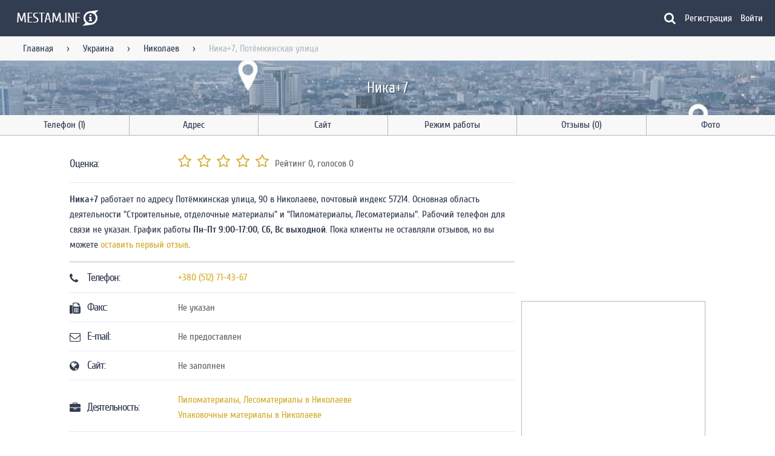

--- FILE ---
content_type: text/html; charset=UTF-8
request_url: https://mestam.info/ua/nikolaev/mesto/4185115-nika-7-potyomkinskaya-ulica-90
body_size: 11293
content:
<!DOCTYPE html>
<html lang="ru">
    <head>
        <title>Ника+7, Потёмкинская улица, 90, Николаев, телефон +380 (512) 71-43-67</title>
        <meta name="viewport" content="width=device-width, initial-scale=1.0">
        <meta name="keywords" content="">
        <meta name="description" content="Ника+7 работает в Николаеве по адресу Потёмкинская улица, 90. Оценки пользователей, контактный телефон, часы работы, положение на карте, способы оплаты и возможность оставить отзыв.">
        <meta name="google-site-verification" content="ES2enFjkFFnFKhRf3tkuvWHDHFBxa55PxzLKtofscXo" />
        <meta name="yandex-verification" content="55fc68b061173cc9">
        <meta name="ermp-site-verification" value="81c048d1-1039-43af-8d77-d2a9f883a345">
        <meta name="msvalidate.01" content="67E638B1E29CE3CA08DE6EBA834D3EC8" />
        <meta charset="utf-8">
        <meta http-equiv="X-UA-Compatible" content="IE=edge">

        <meta name="msapplication-TileColor" content="#333D51" />
        <meta name="msapplication-TileImage" content="/mstile-144x144.png" />
        <meta name="msapplication-navbutton-color" content="#333D51">
        <meta name="theme-color" content="#333D51" />
        <meta name="apple-mobile-web-app-status-bar-style" content="black">

        <link rel="icon" type="image/png" href="/assets/images/favicon/favicon-16x16-ab25db73039dcfc4acec155af2688d6e.png" sizes="16x16" />
        <link rel="icon" type="image/png" href="/assets/images/favicon/favicon-32x32-de0d9fe5f1002ef9fcdb49ca58f5a607.png" sizes="32x32" />
        <link rel="icon" type="image/png" href="/assets/images/favicon/favicon-96x96-197f964ecf7be7dccd6140800beb8e8c.png" sizes="96x96" />
        <link rel="icon" type="image/png" href="/assets/images/favicon/android-chrome-192x192-fa1cd5d191d73241cf9fe9fbae945e72.png" sizes="192x192" />

        <link rel="apple-touch-icon" sizes="57x57" href="/assets/images/favicon/apple-touch-icon-57x57-0a7d2c9d4e795fa3a6f1d9d83c3c87fa.png" />
        <link rel="apple-touch-icon" sizes="60x60" href="/assets/images/favicon/apple-touch-icon-60x60-65418fcab464bc3c76be6308a6d229fe.png" />
        <link rel="apple-touch-icon" sizes="72x72" href="/assets/images/favicon/apple-touch-icon-72x72-13240f5cca3ef704c7e6aa2c0d43c34b.png" />
        <link rel="apple-touch-icon" sizes="76x76" href="/assets/images/favicon/apple-touch-icon-76x76-2dbd6d77ba7fe1b5fb23ad4818794772.png" />
        <link rel="apple-touch-icon" sizes="114x114" href="/assets/images/favicon/apple-touch-icon-114x114-6f86afcbe9f57aed7be21259d960da4e.png" />
        <link rel="apple-touch-icon" sizes="120x120" href="/assets/images/favicon/apple-touch-icon-120x120-660942dfc61272a34230ff97b9079446.png" />
        <link rel="apple-touch-icon" sizes="144x144" href="/assets/images/favicon/apple-touch-icon-144x144-84d1b932aefe6953ec549c096cafb844.png" />
        <link rel="apple-touch-icon" sizes="152x152" href="/assets/images/favicon/apple-touch-icon-152x152-492746f260d6998649f669d2da59d82f.png" />
        <link rel="apple-touch-icon" sizes="180x180" href="/assets/images/favicon/apple-touch-icon-180x180-797537ef99bbe4180a89e6cf4b5cb502.png" />

        <meta property="og:title" content="Ника+7 - Николаев" />
        <meta property="og:url" content="/ua/nikolaev/mesto/4185115-nika-7-potyomkinskaya-ulica-90" />
        <meta property="og:description" content=" - Ника+7, адрес, телефон, положение на карте, время работы и возможно, отзывы. Приятного пользования порталом!" />
        <meta property="og:site_name" content="Mestam.info" />
        <meta property="og:image" content="https://static-maps.yandex.ru/1.x/?l=map&lang=ru-Ru&size=600,306&z=13&ll=31.998161,46.968841&pt=31.998161,46.968841,pm2rdl" />
        <meta property="og:image:width" content="600" />
        <meta property="og:image:height" content="306" />
        <meta property="og:type" content="website" />

        <meta property="twitter:title" content="Информация по местам на портале Mestam.info" />
        <meta property="twitter:url" content="/ua/nikolaev/mesto/4185115-nika-7-potyomkinskaya-ulica-90" />
        <meta property="twitter:description" content="Информация по местам на портале Mestam.info" />
        <meta property="twitter:card" content="summary_large_image" />
        <meta property="twitter:site" content="@Mestam_Info" />
        <meta property="twitter:image" content="https://static-maps.yandex.ru/1.x/?l=map&lang=ru-Ru&size=600,306&z=13&ll=31.998161,46.968841&pt=31.998161,46.968841,pm2rdl" />
        <meta property="twitter:image:width" content="600" />
        <meta property="twitter:image:height" content="306" />

        <meta name="turbo-refresh-method" content="morph">

        <link rel="icon" type="image/png" href="/fav.png" sizes="16x16"/>
        <link rel="icon" type="image/png" href="/fav192.png" sizes="192x192"/>

                    <link rel="canonical" href="https://mestam.info/ua/nikolaev/mesto/4185115-nika-7-potemkinskaya-ulica-90"/>
        
                
        
<link rel="stylesheet" href="/assets/styles/app-68e7a05312d8baa43dccdb1923f0fa79.css">
<script type="importmap" data-turbo-track="reload">
{
    "imports": {
        "app": "/assets/app-9054f64ab2a2772c478ec2945ad30999.js",
        "/assets/bootstrap.js": "/assets/bootstrap-c423b8bbc1f9cae218c105ca8ca9f767.js",
        "/assets/styles/app.css": "data:application/javascript,",
        "@symfony/stimulus-bundle": "/assets/@symfony/stimulus-bundle/loader-e1ee9ace0562f2e6a52301e4ccc8627d.js",
        "@hotwired/stimulus": "/assets/vendor/@hotwired/stimulus/stimulus.index-b5b1d00e42695b8959b4a1e94e3bc92a.js",
        "/assets/@symfony/stimulus-bundle/controllers.js": "/assets/@symfony/stimulus-bundle/controllers-980775af817819eb40fa50db52896e4b.js",
        "/assets/@symfony/ux-turbo/turbo_controller.js": "/assets/@symfony/ux-turbo/turbo_controller-ce5e32dafdec0b7752f02e3e2cb25751.js",
        "/assets/controllers/confirm_controller.js": "/assets/controllers/confirm_controller-14b33bdaee391453ba7d5c0f6fb2577f.js",
        "/assets/controllers/search_controller.js": "/assets/controllers/search_controller-d592828062b7b7c925c2d1adae18ab7a.js",
        "/assets/controllers/google_map_controller.js": "/assets/controllers/google_map_controller-1ff02095a6813e4480e15ea8adcdcbc9.js",
        "/assets/controllers/mobile_navigation_controller.js": "/assets/controllers/mobile_navigation_controller-a9640afce43988facc1c7b54381f927b.js",
        "/assets/controllers/form/ms_autocomplete_controller.js": "/assets/controllers/form/ms_autocomplete_controller-0e59a3b6e390418f98ca6c9007b0e7d4.js",
        "/assets/controllers/form/autocomplete_controller.js": "/assets/controllers/form/autocomplete_controller-183d170ecc42e48c0302efaeaa53acf6.js",
        "/assets/controllers/form/multiple_controller.js": "/assets/controllers/form/multiple_controller-eeecdc9d6d1f402a4472fb7d7e4f2d70.js",
        "/assets/controllers/form/collection_controller.js": "/assets/controllers/form/collection_controller-f14124f21e91ea7b274a4e642684ba16.js",
        "/assets/controllers/redirect_controller.js": "/assets/controllers/redirect_controller-824945650023ab5da7433055c6ce5d7d.js",
        "/assets/controllers/company/rate_controller.js": "/assets/controllers/company/rate_controller-dd2acaa6f0d78bbd9de446ad09cbb5ee.js",
        "/assets/controllers/company/map_toggle_controller.js": "/assets/controllers/company/map_toggle_controller-28e44f97ba1f0eb3850274970b454868.js",
        "/assets/controllers/layout_controller.js": "/assets/controllers/layout_controller-d6e64ba1f59e35ff435d4519fe08929f.js",
        "/assets/controllers/recaptcha_controller.js": "/assets/controllers/recaptcha_controller-e9053b39479499870d85895cd8b35bd7.js",
        "/assets/controllers/comment_form_controller.js": "/assets/controllers/comment_form_controller-19f7a4a777581acd2d2b0451e6eee905.js",
        "/assets/controllers/comment_like_controller.js": "/assets/controllers/comment_like_controller-da24aa60df7094db4868b5f994720239.js",
        "/assets/controllers/rating_controller.js": "/assets/controllers/rating_controller-cffa3bd92971c9af9bdc2d187b6698fd.js",
        "/assets/controllers/anchor_controller.js": "/assets/controllers/anchor_controller-56e97208c74b72cc87d38777c2976145.js",
        "/assets/controllers/image_view_controller.js": "/assets/controllers/image_view_controller-dd1cc43c588ae31bd5c36372a7075581.js",
        "/assets/controllers/pagination_controller.js": "/assets/controllers/pagination_controller-70de5688ec930897443179a6615a6dfc.js",
        "/assets/controllers/main/top_companies_controller.js": "/assets/controllers/main/top_companies_controller-56b216bc393b088554079e3d1249bf41.js",
        "/assets/controllers/main/city_search_controller.js": "/assets/controllers/main/city_search_controller-d2e7dd3caa62ba0936dc884b986af5fd.js",
        "/assets/controllers/alert_controller.js": "/assets/controllers/alert_controller-8268df0ee95f45440f18d74abc259cc5.js",
        "/assets/controllers/yandex_map_controller.js": "/assets/controllers/yandex_map_controller-2ee9868d77765abcb3f40356db1e44a2.js",
        "/assets/controllers/snackbar_controller.js": "/assets/controllers/snackbar_controller-fb7c42e8c43d77b1f012fa7f73fd498a.js",
        "@hotwired/turbo": "/assets/vendor/@hotwired/turbo/turbo.index-810f44ef1a202a441e4866b7a4c72d11.js",
        "stimulus-use": "/assets/vendor/stimulus-use/stimulus-use.index-bb9b701174fd72b11243753ba152a3f6.js",
        "/assets/modules/google_map.js": "/assets/modules/google_map-7ddadb396cf4dd171403eeaaa5028fb6.js",
        "/assets/modules/plural.js": "/assets/modules/plural-cb703b09d30b312a14c5f8c5b46c69c1.js",
        "/assets/modules/snackbar.js": "/assets/modules/snackbar-06ef63465be814ffcbdf7ab562d8ef8e.js",
        "/assets/modules/yandex_map.js": "/assets/modules/yandex_map-c83310a4f305e6fc55f2e8d95482ed53.js"
    }
}
</script>
<!-- ES Module Shims: Import maps polyfill for modules browsers without import maps support -->
<script async src="https://ga.jspm.io/npm:es-module-shims@1.8.0/dist/es-module-shims.js" data-turbo-track="reload"></script>
<link rel="modulepreload" href="/assets/app-9054f64ab2a2772c478ec2945ad30999.js">
<link rel="modulepreload" href="/assets/bootstrap-c423b8bbc1f9cae218c105ca8ca9f767.js">
<link rel="modulepreload" href="/assets/@symfony/stimulus-bundle/loader-e1ee9ace0562f2e6a52301e4ccc8627d.js">
<link rel="modulepreload" href="/assets/vendor/@hotwired/stimulus/stimulus.index-b5b1d00e42695b8959b4a1e94e3bc92a.js">
<link rel="modulepreload" href="/assets/@symfony/stimulus-bundle/controllers-980775af817819eb40fa50db52896e4b.js">
<link rel="modulepreload" href="/assets/@symfony/ux-turbo/turbo_controller-ce5e32dafdec0b7752f02e3e2cb25751.js">
<link rel="modulepreload" href="/assets/controllers/confirm_controller-14b33bdaee391453ba7d5c0f6fb2577f.js">
<link rel="modulepreload" href="/assets/controllers/search_controller-d592828062b7b7c925c2d1adae18ab7a.js">
<link rel="modulepreload" href="/assets/controllers/google_map_controller-1ff02095a6813e4480e15ea8adcdcbc9.js">
<link rel="modulepreload" href="/assets/controllers/mobile_navigation_controller-a9640afce43988facc1c7b54381f927b.js">
<link rel="modulepreload" href="/assets/controllers/form/ms_autocomplete_controller-0e59a3b6e390418f98ca6c9007b0e7d4.js">
<link rel="modulepreload" href="/assets/controllers/form/autocomplete_controller-183d170ecc42e48c0302efaeaa53acf6.js">
<link rel="modulepreload" href="/assets/controllers/form/multiple_controller-eeecdc9d6d1f402a4472fb7d7e4f2d70.js">
<link rel="modulepreload" href="/assets/controllers/form/collection_controller-f14124f21e91ea7b274a4e642684ba16.js">
<link rel="modulepreload" href="/assets/controllers/redirect_controller-824945650023ab5da7433055c6ce5d7d.js">
<link rel="modulepreload" href="/assets/controllers/company/rate_controller-dd2acaa6f0d78bbd9de446ad09cbb5ee.js">
<link rel="modulepreload" href="/assets/controllers/company/map_toggle_controller-28e44f97ba1f0eb3850274970b454868.js">
<link rel="modulepreload" href="/assets/controllers/layout_controller-d6e64ba1f59e35ff435d4519fe08929f.js">
<link rel="modulepreload" href="/assets/controllers/recaptcha_controller-e9053b39479499870d85895cd8b35bd7.js">
<link rel="modulepreload" href="/assets/controllers/comment_form_controller-19f7a4a777581acd2d2b0451e6eee905.js">
<link rel="modulepreload" href="/assets/controllers/comment_like_controller-da24aa60df7094db4868b5f994720239.js">
<link rel="modulepreload" href="/assets/controllers/rating_controller-cffa3bd92971c9af9bdc2d187b6698fd.js">
<link rel="modulepreload" href="/assets/controllers/anchor_controller-56e97208c74b72cc87d38777c2976145.js">
<link rel="modulepreload" href="/assets/controllers/image_view_controller-dd1cc43c588ae31bd5c36372a7075581.js">
<link rel="modulepreload" href="/assets/controllers/pagination_controller-70de5688ec930897443179a6615a6dfc.js">
<link rel="modulepreload" href="/assets/controllers/main/top_companies_controller-56b216bc393b088554079e3d1249bf41.js">
<link rel="modulepreload" href="/assets/controllers/main/city_search_controller-d2e7dd3caa62ba0936dc884b986af5fd.js">
<link rel="modulepreload" href="/assets/controllers/alert_controller-8268df0ee95f45440f18d74abc259cc5.js">
<link rel="modulepreload" href="/assets/controllers/yandex_map_controller-2ee9868d77765abcb3f40356db1e44a2.js">
<link rel="modulepreload" href="/assets/controllers/snackbar_controller-fb7c42e8c43d77b1f012fa7f73fd498a.js">
<link rel="modulepreload" href="/assets/vendor/@hotwired/turbo/turbo.index-810f44ef1a202a441e4866b7a4c72d11.js">
<link rel="modulepreload" href="/assets/vendor/stimulus-use/stimulus-use.index-bb9b701174fd72b11243753ba152a3f6.js">
<link rel="modulepreload" href="/assets/modules/google_map-7ddadb396cf4dd171403eeaaa5028fb6.js">
<link rel="modulepreload" href="/assets/modules/plural-cb703b09d30b312a14c5f8c5b46c69c1.js">
<link rel="modulepreload" href="/assets/modules/snackbar-06ef63465be814ffcbdf7ab562d8ef8e.js">
<link rel="modulepreload" href="/assets/modules/yandex_map-c83310a4f305e6fc55f2e8d95482ed53.js">
<script type="module" data-turbo-track="reload">import 'app';</script>            </head>
    <body class="fixed-header"
          data-controller="layout"
          data-layout-hidden-class="hidden"
          data-layout-no-scroll-class="no-scroll"
          data-layout-target="body">
        <!--noindex-->
<header class="header"
        data-controller="mobile-navigation"
        data-mobile-navigation-visible-class="visible"
        data-mobile-navigation-hidden-class="hidden"
        data-mobile-navigation-no-scroll-class="no-scroll">
  <div class="header__main">
    <div class="menu" data-action="layout:layerClosed@window->mobile-navigation#closeMenu click->mobile-navigation#toggleMenu">
      <div class="small-screen-only">
        <i class="fa fa-bars" aria-hidden="true"></i>
      </div>
    </div>
    <div class="logo">
      <a href="/" title="Главная">        <span class="logo__text large-screen-only">MESTAM.INF</span><span class="fa-stack logo__symbol">
          <i class="fa fa-superpowers fa-stack-2x"></i>
          <i class="fa fa-info fa-stack-1x fa-inverse"></i>
        </span>
        </a>    </div>
    <div class="search-form search-request__container"
     data-controller="search"
     data-search-config-value='{"category":null,"city":null}'
     data-search-city-url-value='/search/city'
     data-search-company-url-value='/search/company'
     data-search-category-url-value='/search/category'
     data-search-closed-class="closed"
     data-search-hidden-class="hidden"
     data-search-button-clicked-class="clicked"
     data-search-pick-company-class="fa-map-o"
     data-search-pick-city-class="fa-globe"
     data-search-pick-category-class="fa-briefcase"
     data-search-category-placeholder-value="Продажа авто"
     data-search-city-placeholder-value="Москва"
     data-search-company-placeholder-value="Кафе Ленина 54">
  <form class="animation-width u-full-width search-form__main closed"
        data-search-target="form">
    <i class="fa fa-left size-20"
       data-search-target="pick"></i>
    <input class="list-event-element company-search"
           autocomplete="off"
           type="text"
           data-search-target="input"
           data-action="input->search#applySearch">
  </form>
  <div class="hidden progress js-progress progress__indeterminate"
       data-search-target="loader"></div>
  <i class="fa fa-search light choose-company"
     data-search-target="toggleButton"
     data-action="click->search#toggleSearch"></i>
  <div class="search-form__settings animation closed"
       data-search-target="settings">
    <button class="choose-city"
            type="button"
            data-action="click->search#activateCitySearch">
      <i class="fa fa-globe size-20"></i>
      <span data-search-target="buttonCity">
        Выбрать город
      </span>
    </button>
    <button class="choose-category"
            type="button"
            data-action="click->search#activateCategorySearch">
      <i class="fa fa-briefcase size-20"></i>
      <span data-search-target="buttonCategory">
        Выбрать категорию
      </span>
    </button>
  </div>
  <div data-search-target="result">
  </div>
</div>

    <!--noindex-->
    <a href="/register"
       class="mobile-nav small-screen-only">
      <i class="fa fa-user-circle-o" aria-hidden="true"></i>
    </a>
    <!--/noindex-->
    <nav class="header__navigation large-screen-only">
                    <a href="/register"
           class="modal-link navigation__link"
           data-target="sign_up_modal">Регистрация</a>
        <a href="/login"
           class="modal-link navigation__link first"
           data-target="sign_in_modal">Войти</a>
          </nav>
  </div>
  <div class="header__messages" data-controller="alert"></div>
  <div class="header__mobile-navigation animation"
       data-mobile-navigation-target="mobileNavigation"
       data-action="click->mobile-navigation#visitLinks">
    <div class="layout-title">
      <a href="/">MESTAM.INFO</a>
    </div>
    <hr>
    <nav class="navigation">
      <span class="navigation__link">Пользователь</span>
              <a href="/register"
           class="modal-link navigation__link"
           data-target="sign_up_modal">Регистрация</a>
        <a href="/login"
           class="modal-link navigation__link first"
           data-target="sign_in_modal">Войти</a>
                    <hr>
        <span class="navigation__link">Навигация</span>
                              <a href="/" class="navigation__link" title="На главную">Главная</a>
                                        <a href="/ua" class="navigation__link" title="Места Украины">Украина</a>
                                        <a href="/ua/nikolaev" class="navigation__link" title="Места в Украине">Николаев</a>
                                                        <hr>
        <span class="navigation__link">Меню</span>
        <div class="anchors"
             data-controller="anchor"
             data-anchor-animation-class="animation"
             data-anchor-highlight-class="highlight">
          <a href="#link-tel" data-action="click->anchor#scrollTo:prevent" data-anchor-link-param="#link-tel" class="navigation__link">Телефон</a><a href="#link-adr" data-action="click->anchor#scrollTo:prevent" data-anchor-link-param="#link-adr" class="navigation__link">Адрес</a><a href="#link-site" data-action="click->anchor#scrollTo:prevent" data-anchor-link-param="#link-site" class="navigation__link">Сайт</a><a href="#link-graph" data-action="click->anchor#scrollTo:prevent" data-anchor-link-param="#link-graph" class="navigation__link">Режим работы</a><a href="#link-rev" data-action="click->anchor#scrollTo:prevent" data-anchor-link-param="#link-rev" class="navigation__link">Отзывы</a><a href="#link-photo" data-action="click->anchor#scrollTo:prevent" data-anchor-link-param="#link-photo" class="navigation__link">Фото</a>        </div>
          </nav>
  </div>
</header>
<!--/noindex-->
          <main itemscope="itemscope" itemtype="http://schema.org/Organization">
    <div class="fix-header"></div>
    <div class="breadcrumbs large-screen-only" itemscope="itemscope" itemtype="http://schema.org/BreadcrumbList">
  <nav class="navigation">
          <span itemprop="itemListElement" itemscope="itemscope" itemtype="http://schema.org/ListItem">
                  <a href="/"
             title="На главную"
             class=" link"
             itemprop="item">Главная</a>
          <meta itemprop="name" content="Главная">
                <meta itemprop="position" content="1"/>
      </span>
              <span class="sep">&rsaquo;</span>
                <span itemprop="itemListElement" itemscope="itemscope" itemtype="http://schema.org/ListItem">
                  <a href="/ua"
             title="Места Украины"
             class=" link"
             itemprop="item">Украина</a>
          <meta itemprop="name" content="Украина">
                <meta itemprop="position" content="2"/>
      </span>
              <span class="sep">&rsaquo;</span>
                <span itemprop="itemListElement" itemscope="itemscope" itemtype="http://schema.org/ListItem">
                  <a href="/ua/nikolaev"
             title="Места в Украине"
             class=" link"
             itemprop="item">Николаев</a>
          <meta itemprop="name" content="Николаев">
                <meta itemprop="position" content="3"/>
      </span>
              <span class="sep">&rsaquo;</span>
                <span itemprop="itemListElement" itemscope="itemscope" itemtype="http://schema.org/ListItem">
                  <span class="end" itemprop="item">Ника+7, Потёмкинская улица</span>
          <meta itemprop="name" content="Ника+7, Потёмкинская улица">
                <meta itemprop="position" content="4"/>
      </span>
            </nav>
</div>
    <div class="background">
      <h1 itemprop="name" class="in-background">Ника+7</h1>
          </div>
    <div><nav class="large-screen-only nav-bar-company anchors" 
     data-controller="anchor"
     data-anchor-animation-class="animation"
     data-anchor-highlight-class="highlight">
    <a href="#link-tel" data-action="click->anchor#scrollTo:prevent" data-anchor-link-param="#link-tel" class="tel-ico" title="Показать телефон">Телефон (1)</a>
  <a href="#link-adr" data-action="click->anchor#scrollTo:prevent" data-anchor-link-param="#link-adr" class="adr-ico" title="Показать адрес">Адрес</a>
  <a href="#link-site" data-action="click->anchor#scrollTo:prevent" data-anchor-link-param="#link-site" class="site-ico" title="Посмотреть сайт">Сайт</a>
  <a href="#link-graph" data-action="click->anchor#scrollTo:prevent" data-anchor-link-param="#link-graph" class="graph-ico" title="Посмотреть время работы">Режим работы</a>
  <a href="#link-rev" data-action="click->anchor#scrollTo:prevent" data-anchor-link-param="#link-rev" class="rev-ico" title="Отзывы">Отзывы (0)</a>
  <a href="#link-photo" data-action="click->anchor#scrollTo:prevent" data-anchor-link-param="#link-photo" class="photo-ico last-item" title="Посмотреть фотографии места">Фото</a>
</nav>
</div>
    <div class="layout__container container layout__two-columns">
      <div class="row company">
        <div class="eight columns">
          <div class="center">
            <div class="list"
                 itemprop="aggregateRating"
                 itemscope="itemscope"
                 itemtype="http://schema.org/AggregateRating">
              <div class="list__item">
                <div class="list__item-primary-content">
                  <h3 class="rat-title large-screen-only">Оценка:</h3>
                </div>
                <div class="list__item-secondary-action">
                  <div class="ratings"
                       data-controller="company--rate"
                       data-action="rating:ratingCreated->company--rate#createRating"
                       data-company--rate-url-value="/company/rating">
                    <span class="or-value large-screen-only">Рейтинг <span class="rating-value" itemprop="ratingValue" data-company--rate-target="averageRating">0</span></span><span class="or-rating large-screen-only">, голосов <span class="rating-count" itemprop="ratingCount" data-company--rate-target="countRatings">0</span></span>
                    <div class="rating"
     data-controller="rating"
     data-rating-star-class="fa-star"
     data-rating-empty-star-class="fa-star-o"
     data-rating-half-star-class="fa-star-half-o">
            <i aria-hidden="true"
           class="fa fa-star-o size-24"
           data-rating-company-id-param="4185115"
           data-rating-index-param="1"
           data-action="click->rating#saveRating">
        </i>
            <i aria-hidden="true"
           class="fa fa-star-o size-24"
           data-rating-company-id-param="4185115"
           data-rating-index-param="2"
           data-action="click->rating#saveRating">
        </i>
            <i aria-hidden="true"
           class="fa fa-star-o size-24"
           data-rating-company-id-param="4185115"
           data-rating-index-param="3"
           data-action="click->rating#saveRating">
        </i>
            <i aria-hidden="true"
           class="fa fa-star-o size-24"
           data-rating-company-id-param="4185115"
           data-rating-index-param="4"
           data-action="click->rating#saveRating">
        </i>
            <i aria-hidden="true"
           class="fa fa-star-o size-24"
           data-rating-company-id-param="4185115"
           data-rating-index-param="5"
           data-action="click->rating#saveRating">
        </i>
    </div>

                  </div>
                  <meta itemprop="reviewCount" content="0">
                  <meta itemprop="worstRating" content="0.0">
                  <meta itemprop="bestRating" content="5.0">
                </div>
              </div>
              <div class="ad_box yandex-17-23-24"></div>
<script type="text/javascript" data-turbo-temporary>
  var initCallback = function (renderId, adsContainer) {
    var yandexContainer = document.createElement("div");
    yandexContainer.id = "yandex_rtb_R-A-226230-" + renderId;
    adsContainer.appendChild(yandexContainer);
    (function(w, d, n, s, t) {
      w[n] = w[n] || [];
      w[n].push(function() {
        Ya.Context.AdvManager.render({
          blockId: "R-A-226230-" + renderId,
          renderTo: "yandex_rtb_R-A-226230-" + renderId,
          horizontalAlign: false,
          async: true
        });
      });
      t = d.getElementsByTagName("script")[0];
      s = d.createElement("script");
      s.type = "text/javascript";
      s.src = "//an.yandex.ru/system/context.js";
      s.async = true;
      t.parentNode.insertBefore(s, t);
    })(this, this.document, "yandexContextAsyncCallbacks");
  }
  var adsContainer = document.getElementsByClassName("ad_box yandex-17-23-24")[0]
            if (window.innerWidth >= 1086){
        initCallback("17", adsContainer);
      }
                else if (window.innerWidth >= 420) {
        initCallback("23", adsContainer);
      }
                else if (window.innerWidth >= 0) {
        initCallback("24", adsContainer);
      }
      </script>
              <div class="description"><p class="anchors">
  <strong>Ника+7</strong> работает по адресу Потёмкинская улица, 90 в Николаеве, почтовый индекс 57214. Основная область деятельности "Строительные, отделочные материалы" и "Пиломатериалы, Лесоматериалы". Рабочий телефон для связи не указан. График работы <strong>Пн-Пт 9:00-17:00</strong>,  <strong>Сб, Вс выходной</strong>. Пока клиенты не оставляли отзывов, но вы можете <a href="#link-rev">оставить первый отзыв</a>.
</p>
</div>
              <div class="ad_box yandex-18-41-42"></div>
<script type="text/javascript" data-turbo-temporary>
  var initCallback = function (renderId, adsContainer) {
    var yandexContainer = document.createElement("div");
    yandexContainer.id = "yandex_rtb_R-A-226230-" + renderId;
    adsContainer.appendChild(yandexContainer);
    (function(w, d, n, s, t) {
      w[n] = w[n] || [];
      w[n].push(function() {
        Ya.Context.AdvManager.render({
          blockId: "R-A-226230-" + renderId,
          renderTo: "yandex_rtb_R-A-226230-" + renderId,
          horizontalAlign: false,
          async: true
        });
      });
      t = d.getElementsByTagName("script")[0];
      s = d.createElement("script");
      s.type = "text/javascript";
      s.src = "//an.yandex.ru/system/context.js";
      s.async = true;
      t.parentNode.insertBefore(s, t);
    })(this, this.document, "yandexContextAsyncCallbacks");
  }
  var adsContainer = document.getElementsByClassName("ad_box yandex-18-41-42")[0]
            if (window.innerWidth >= 1086){
        initCallback("18", adsContainer);
      }
                else if (window.innerWidth >= 420) {
        initCallback("41", adsContainer);
      }
                else if (window.innerWidth >= 0) {
        initCallback("42", adsContainer);
      }
      </script>
            </div>
            <div class="list"
                 itemprop="address"
                 itemscope="itemscope"
                 itemtype="http://schema.org/PostalAddress">
              <div id="link-tel" class="list__item">
                <div class="tel-title list__item-primary-content">
                  <!--noindex-->
                  <i class="fa fa-phone" aria-hidden="true"></i>
                  <!--/noindex-->
                  <h3 class="large-screen-only">Телефон:</h3>
                </div>
                <div class="list__item-secondary-action">
                                                            <div>
                        <a title="Позвонить в Ника+7"
                           itemprop="telephone"
                           href="tel:+380(512)71-43-67">+380 (512) 71-43-67</a>
                      </div>
                                                      </div>
              </div>
              <div class="list__item">
                <div class="fax-title list__item-primary-content">
                  <!--noindex-->
                  <i class="fa fa-fax" aria-hidden="true"></i>
                  <!--/noindex-->
                  <h3 class="large-screen-only">Факс:</h3>
                </div>
                <div class="list__item-secondary-action">
                                      <span>Не указан</span>
                                  </div>
              </div>
              <div class="list__item">
                <div class="mail-title list__item-primary-content">
                  <!--noindex-->
                  <i class="fa fa-envelope-o" aria-hidden="true"></i>
                  <!--/noindex-->
                  <h3 class="large-screen-only">E-mail:</h3>
                </div>
                <!--noindex-->
                <div class="list__item-secondary-action">
                                      <span>Не предоставлен</span>
                                  </div>
                <!--/noindex-->
              </div>
              <div id="link-site" class="list__item">
                <div class="site-title list__item-primary-content">
                  <!--noindex-->
                  <i class="fa fa-globe" aria-hidden="true"></i>
                  <!--/noindex-->
                  <h3 class="large-screen-only">Сайт:</h3>
                </div>
                <div class="list__item-secondary-action">
                                      <span>Не заполнен</span>
                                                    </div>
              </div>
              <div class="ad_box yandex-22-25-26"></div>
<script type="text/javascript" data-turbo-temporary>
  var initCallback = function (renderId, adsContainer) {
    var yandexContainer = document.createElement("div");
    yandexContainer.id = "yandex_rtb_R-A-226230-" + renderId;
    adsContainer.appendChild(yandexContainer);
    (function(w, d, n, s, t) {
      w[n] = w[n] || [];
      w[n].push(function() {
        Ya.Context.AdvManager.render({
          blockId: "R-A-226230-" + renderId,
          renderTo: "yandex_rtb_R-A-226230-" + renderId,
          horizontalAlign: false,
          async: true
        });
      });
      t = d.getElementsByTagName("script")[0];
      s = d.createElement("script");
      s.type = "text/javascript";
      s.src = "//an.yandex.ru/system/context.js";
      s.async = true;
      t.parentNode.insertBefore(s, t);
    })(this, this.document, "yandexContextAsyncCallbacks");
  }
  var adsContainer = document.getElementsByClassName("ad_box yandex-22-25-26")[0]
            if (window.innerWidth >= 1086){
        initCallback("22", adsContainer);
      }
                else if (window.innerWidth >= 420) {
        initCallback("25", adsContainer);
      }
                else if (window.innerWidth >= 0) {
        initCallback("26", adsContainer);
      }
      </script>
              <div class="list__item">
                <div class="active-title list__item-primary-content">
                  <!--noindex-->
                  <i class="fa fa-briefcase" aria-hidden="true"></i>
                  <!--/noindex-->
                  <h3 class="large-screen-only">Деятельность:</h3>
                </div>
                <div class="list__item-secondary-action company-categories">
                                      <div>
                      <a href="/ua/nikolaev/pilomateriali-lesomateriali"
                         title="Пиломатериалы, Лесоматериалы, Николаев">Пиломатериалы, Лесоматериалы в Николаеве</a>
                    </div>
                                      <div>
                      <a href="/ua/nikolaev/upakovochnie-materiali"
                         title="Упаковочные материалы, Николаев">Упаковочные материалы в Николаеве</a>
                    </div>
                                  </div>
              </div>
              <div id="link-pay-info" class="list__item">
                <div class="site-title list__item-primary-content">
                  <!--noindex-->
                  <i class="fa fa-money" aria-hidden="true"></i>
                  <!--/noindex-->
                  <h3 class="large-screen-only">Способ оплаты:</h3>
                </div>
                <div class="list__item-secondary-action">
                                      <span>Не указан</span>
                                  </div>
              </div>
                            <div id="link-adr" class="list__item">
                <div class="adr-title list__item-primary-content">
                  <!--noindex-->
                  <i class="fa fa-map-signs" aria-hidden="true"></i>
                  <!--/noindex-->
                  <h3 class="large-screen-only">Адрес:</h3>
                </div>
                <div class="list__item-secondary-action">
                  <meta itemprop="addressCountry" content="Украина">
                      <span itemprop="postalCode">57214</span>, <span itemprop="addressRegion">Николаевская область</span>, <span itemprop="addressLocality">Николаев</span>, <span itemprop="streetAddress">Потёмкинская улица, 90</span>                </div>
              </div>
              <div id="link-graph" class="list__item">
                <div class="graph-title list__item-primary-content">
                  <!--noindex-->
                  <i class="fa fa-clock-o" aria-hidden="true"></i>
                  <!--/noindex-->
                  <h3 class="large-screen-only">Режим работы:</h3>
                </div>
                <div class="list__item-secondary-action">
                                  </div>
              </div>
            </div>
                	<div class="schedule">
    <table class="data-table">
      <tr class="data-table__border--right">
									<th >Пн</th>
        					<th >Вт</th>
        					<th >Ср</th>
        					<th >Чт</th>
        					<th >Пт</th>
        					<th class="end">Сб</th>
        					<th class="end">Вс</th>
              </tr>
      <tr class="data-table__border--right">
								  <td class="">9:00<br />
17:00</td>
								  <td class="">9:00<br />
17:00</td>
								  <td class="red">9:00<br />
17:00</td>
								  <td class="">9:00<br />
17:00</td>
								  <td class="">9:00<br />
17:00</td>
								  <td class="">-</td>
								  <td class="">-</td>
				      </tr>
			<tr class="data-table__border--bottom-top">
				<td class="break-work" colspan="7">
					<span>Перерыв</span>
				</td>
			</tr>
			<tr class="data-table__border--right">
				          <td>-</td>
				          <td>-</td>
				          <td>-</td>
				          <td>-</td>
				          <td>-</td>
				          <td>-</td>
				          <td>-</td>
							</tr>
			<tr class="data-table__border--top large-screen-only">
				<td colspan="7">
          <p>
            Сейчас в Николаеве - 04:11, Среда, в это время “Ника+7” <span class="red">не работает</span>. Мы рекомендуем позвонить по телефону <a href="tel:+380(512)71-43-67">+380 (512) 71-43-67</a>, чтобы узнать актуальное время работы
                      </p>
				</td>
			</tr>
    </table>
	</div>

            <div class="list">
              <div class="ad_box yandex-19-27-28"></div>
<script type="text/javascript" data-turbo-temporary>
  var initCallback = function (renderId, adsContainer) {
    var yandexContainer = document.createElement("div");
    yandexContainer.id = "yandex_rtb_R-A-226230-" + renderId;
    adsContainer.appendChild(yandexContainer);
    (function(w, d, n, s, t) {
      w[n] = w[n] || [];
      w[n].push(function() {
        Ya.Context.AdvManager.render({
          blockId: "R-A-226230-" + renderId,
          renderTo: "yandex_rtb_R-A-226230-" + renderId,
          horizontalAlign: false,
          async: true
        });
      });
      t = d.getElementsByTagName("script")[0];
      s = d.createElement("script");
      s.type = "text/javascript";
      s.src = "//an.yandex.ru/system/context.js";
      s.async = true;
      t.parentNode.insertBefore(s, t);
    })(this, this.document, "yandexContextAsyncCallbacks");
  }
  var adsContainer = document.getElementsByClassName("ad_box yandex-19-27-28")[0]
            if (window.innerWidth >= 1086){
        initCallback("19", adsContainer);
      }
                else if (window.innerWidth >= 420) {
        initCallback("27", adsContainer);
      }
                else if (window.innerWidth >= 0) {
        initCallback("28", adsContainer);
      }
      </script>
                                          <div id="link-photo" class="list__item">
                <div class="photo-title list__item-primary-content">
                  <!--noindex-->
                  <i class="fa fa-picture-o" aria-hidden="true"></i>
                  <!--/noindex-->
                  <h3 class="large-screen-only">Фотографии:</h3>
                </div>
                <div class="list__item-secondary-action" style="width: 75%">
                                      <span>Место не имеет фотографий</span>
                                                        <a href="/login?flash=add-photo">Добавить фотограции</a>
                                  </div>
              </div>
              <div class="feedback-list list__item" id="link-rev">
                <div class="photo-title list__item-primary-content">
                  <!--noindex-->
                  <i class="fa fa-comments-o" aria-hidden="true"></i>
                  <!--/noindex-->
                  <h3 class="large-screen-only">Отзывы:</h3>
                </div>
                <div class="list__item-secondary-action">
                  <p class="long-text">Ника+7 пока еще не имеет отзывов среди пользователей портала Местам.инфо</p>
                </div>
              </div>
            </div>
          </div>
          <turbo-frame id="comments">
                                      <form name="comment_form" method="post" class="new_comment" data-controller="comment-form" data-action="rating:ratingCreated-&gt;comment-form#setRating" enctype="multipart/form-data">
  <template data-controller="snackbar"></template>
  
  <input type="hidden" id="comment_form_rating" name="comment_form[rating]" data-comment-form-target="rating" value="0">

  <label for="comment_rating" class="rating-label"></label><div class="rating"
     data-controller="rating"
     data-rating-star-class="fa-star"
     data-rating-empty-star-class="fa-star-o"
     data-rating-half-star-class="fa-star-half-o">
            <i aria-hidden="true"
           class="fa fa-star-o size-24"
           data-rating-company-id-param="4185115"
           data-rating-index-param="1"
           data-action="click->rating#saveRating">
        </i>
            <i aria-hidden="true"
           class="fa fa-star-o size-24"
           data-rating-company-id-param="4185115"
           data-rating-index-param="2"
           data-action="click->rating#saveRating">
        </i>
            <i aria-hidden="true"
           class="fa fa-star-o size-24"
           data-rating-company-id-param="4185115"
           data-rating-index-param="3"
           data-action="click->rating#saveRating">
        </i>
            <i aria-hidden="true"
           class="fa fa-star-o size-24"
           data-rating-company-id-param="4185115"
           data-rating-index-param="4"
           data-action="click->rating#saveRating">
        </i>
            <i aria-hidden="true"
           class="fa fa-star-o size-24"
           data-rating-company-id-param="4185115"
           data-rating-index-param="5"
           data-action="click->rating#saveRating">
        </i>
    </div>


      <div class="textfield js-textfield textfield--floating-label">
      <div><label for="comment_form_email" class="required">Email для регистрации</label><input type="text" id="comment_form_email" name="comment_form[email]" required="required" placeholder="mail@mail.com" class="textfield__input"></div>
    </div>
    <div class="textfield js-textfield textfield--floating-label">
      <div><label for="comment_form_name">Имя</label><input type="text" id="comment_form_name" name="comment_form[name]" placeholder="Ivan Ivanov" class="textfield__input"></div>
    </div>
    <div class="textfield js-textfield textfield--floating-label">
    <div><label for="comment_form_comment" class="required">Отзыв</label><textarea id="comment_form_comment" name="comment_form[comment]" required="required" placeholder="Текст вашего отзыва" class="textfield__input" rows="7"></textarea></div>
  </div>
  <div class="textfield js-textfield textfield--floating-label">
    <div><label for="comment_form_images">Изображения</label><input type="file" id="comment_form_images" name="comment_form[images][]" accept="image/*" multiple="multiple" class="textfield__input"></div>
  </div>
  <div class="actions">
    <button type="submit" class="button js-button button--raised button--colored">Оставить отзыв</button>
  </div>
    <div data-controller="recaptcha"
         data-recaptcha-site-key-value="6LegAeEpAAAAAEPKDSV0fdMyI4aCRPJjFwHuNQy7"
         data-recaptcha-size-value="invisible"
         style="visibility: hidden">
    </div>
<input type="hidden" id="comment_form__token" name="comment_form[_token]" value="5f922.pP7xg92HGoauXaDbx0ZCPwaYGpqHAsBYi03rmEPxt5k.64mc5eTDb-PDEZW-9hYtaUrcbqrpYasv5TmpqwiEgOPrmqG06-106eUv6Q"></form>

                      </turbo-frame>
        </div>
        <aside class="four columns">
  <script async src="//pagead2.googlesyndication.com/pagead/js/adsbygoogle.js"></script>
<!-- card sidebar before map -->
<ins class="adsbygoogle"
     style="display:inline-block;width:300px;height:250px"
     data-ad-client="ca-pub-4185557987941208"
     data-ad-slot="1669674399"></ins>
<script data-turbo-temporary>
(adsbygoogle = window.adsbygoogle || []).push({});
</script>  <div class="firm-logo empty"></div>
  <div class="firm-map rb-block"
       data-controller="company--map-toggle"
       data-company--map-toggle-toggle-class="hidden">
    <div class="ya-map-trigger" data-company--map-toggle-target="yandexMap">
      <div id="ya-map"
           data-controller="yandex-map"
           data-yandex-map-coordinates-value='[{"longitude":31.998161,"latitude":46.968841,"link":"\/ua\/nikolaev\/mesto\/4185115-nika-7-potemkinskaya-ulica-90","title":"\u041d\u0438\u043a\u0430+7"}]'
           data-action="click->yandex-map#drawMap"
           data-yandex-map-hidden-class="hidden"
           style="background-image: url('//static-maps.yandex.ru/1.x/?l=map&lang=ru-Ru&size=342,447&z=13&ll=31.998161,46.968841&pt=31.998161,46.968841,pm2rdl')">
        <span itemprop="location" itemscope="" itemtype="http://schema.org/Place">
          <meta itemprop="name" content="Ника+7">
                              <span itemprop="address"
                itemscope=""
                itemtype="http://schema.org/PostalAddress">
            <meta itemprop="addressCountry" content="Украина">
            <meta itemprop="addressRegion" content="Николаевская область">
            <meta itemprop="addressLocality" content="Николаев">
            <meta itemprop="streetAddress" content="Потёмкинская улица, 90">          </span>
          <span itemprop="geo"
                itemscope=""
                itemtype="http://schema.org/GeoCoordinates">
            <meta itemprop="latitude" content="46.968841">
            <meta itemprop="longitude" content="31.998161">
          </span>
        </span>
        <div class="card-progress hidden progress js-progress progress__indeterminate"
             data-yandex-map-target="loader"></div>
      </div>
    </div>
    <div class="go-map-trigger hidden" data-company--map-toggle-target="googleMap">
      <div id="go-map"
           data-controller="google-map"
           data-google-map-coordinates-value='[{"longitude":31.998161,"latitude":46.968841,"link":"\/ua\/nikolaev\/mesto\/4185115-nika-7-potemkinskaya-ulica-90","title":"\u041d\u0438\u043a\u0430+7"}]'
           data-action="company--map-toggle:drawPanorama@window->google-map#drawPanorama">
      </div>
    </div>
    <div class="map-btn">
      <button data-action="click->company--map-toggle#showYandexMap" type="button">Карта</button>
      <button data-action="click->company--map-toggle#showGoogleMap" type="button">Улица</button>
    </div>
  </div>
  <div class="ad_box yandex-20-29-30"></div>
<script type="text/javascript" data-turbo-temporary>
  var initCallback = function (renderId, adsContainer) {
    var yandexContainer = document.createElement("div");
    yandexContainer.id = "yandex_rtb_R-A-226230-" + renderId;
    adsContainer.appendChild(yandexContainer);
    (function(w, d, n, s, t) {
      w[n] = w[n] || [];
      w[n].push(function() {
        Ya.Context.AdvManager.render({
          blockId: "R-A-226230-" + renderId,
          renderTo: "yandex_rtb_R-A-226230-" + renderId,
          horizontalAlign: false,
          async: true
        });
      });
      t = d.getElementsByTagName("script")[0];
      s = d.createElement("script");
      s.type = "text/javascript";
      s.src = "//an.yandex.ru/system/context.js";
      s.async = true;
      t.parentNode.insertBefore(s, t);
    })(this, this.document, "yandexContextAsyncCallbacks");
  }
  var adsContainer = document.getElementsByClassName("ad_box yandex-20-29-30")[0]
            if (window.innerWidth >= 1086){
        initCallback("20", adsContainer);
      }
                else if (window.innerWidth >= 420) {
        initCallback("29", adsContainer);
      }
                else if (window.innerWidth >= 0) {
        initCallback("30", adsContainer);
      }
      </script>
      <div class="rb-block">
      <h4 class="title">Похожие места в Николаеве</h4>
      <div class="rb-also similar">
                  <div class="rba-row">
            <div>
              <a href="/ua/nikolaev/mesto/4121813-voleks-ltd-ulica-kazarskogo-3-1"
                 title="Волекс-Лтд в Николаеве">Волекс-Лтд, Николаев</a>
            </div>
          </div>
                  <div class="rba-row">
            <div>
              <a href="/ua/nikolaev/mesto/4180188-meshki-ulica-dalya-53"
                 title="Мешки в Николаеве">Мешки, Николаев</a>
            </div>
          </div>
                  <div class="rba-row">
            <div>
              <a href="/ua/nikolaev/mesto/4180309-farn-hersonskoe-shosse-102"
                 title="Фарн в Николаеве">Фарн, Николаев</a>
            </div>
          </div>
              </div>
    </div>
      <div class="ad_box yandex-21-31-32"></div>
<script type="text/javascript" data-turbo-temporary>
  var initCallback = function (renderId, adsContainer) {
    var yandexContainer = document.createElement("div");
    yandexContainer.id = "yandex_rtb_R-A-226230-" + renderId;
    adsContainer.appendChild(yandexContainer);
    (function(w, d, n, s, t) {
      w[n] = w[n] || [];
      w[n].push(function() {
        Ya.Context.AdvManager.render({
          blockId: "R-A-226230-" + renderId,
          renderTo: "yandex_rtb_R-A-226230-" + renderId,
          horizontalAlign: false,
          async: true
        });
      });
      t = d.getElementsByTagName("script")[0];
      s = d.createElement("script");
      s.type = "text/javascript";
      s.src = "//an.yandex.ru/system/context.js";
      s.async = true;
      t.parentNode.insertBefore(s, t);
    })(this, this.document, "yandexContextAsyncCallbacks");
  }
  var adsContainer = document.getElementsByClassName("ad_box yandex-21-31-32")[0]
            if (window.innerWidth >= 1086){
        initCallback("21", adsContainer);
      }
                else if (window.innerWidth >= 420) {
        initCallback("31", adsContainer);
      }
                else if (window.innerWidth >= 0) {
        initCallback("32", adsContainer);
      }
      </script>
</aside>

      </div>
    </div>
    <!--noindex-->
<div id="snackbar-container" class="js-snackbar snackbar animation">
  <div class="snackbar__text"></div>
  <a class="snackbar__action"></a>
</div>
<!--/noindex-->

<footer class="mega-footer">
  <div class="container">
    <div class="middle-section row">
      <div class="drop-down-section four columns">
        <span class="heading">Авторизация</span>
        <ul class="link-list">
                      <li><a href="/login">Вход</a></li>
            <li><a href="/register">Регистрация</a></li>
            <li><a href="/reset-password">Забыли пароль?</a></li>
            <li><a href="/resend/confirmation">Не пришло письмо с подтверждением</a></li>
                  </ul>
      </div>
      <div class="drop-down-section four columns">
        <span class="heading">Обратная связь</span>
        <ul class="link-list">
          <li><a href="/support/message">Написать нам</a></li>
        </ul>
      </div>
              <div class="drop-down-section four columns">
          <span class="heading">Ника+7</span>
          <ul class="link-list">
                                                  <li><a href="/company/owner/request/4185115"
                     data-controller="confirm"
                     data-confirm-text-value="Вы уверены, что хотите запросить доступ для управления?"
                     data-action="click->confirm#showConfirmationDialog:prevent">Я представитель данной организации</a></li>
                      </ul>
        </div>
          </div>
    <div class="bottom-section row">
      <div class="twelve columns">
        <b>&copy; Mestam.info 2026</b>. Удобный поиск мест.
      </div>
    </div>
  </div>
  <div class="liveinternet">
    <!--LiveInternet counter-->
    <script type="text/javascript" id="liveinternet">
      var a = document.createElement("a");
      a.setAttribute("href", "//www.liveinternet.ru/click;mestam9"),
      a.setAttribute("target", "_blank"),
      a.innerHTML = "<img src='//counter.yadro.ru/hit;mestam9?t58.2;r" + escape(document.referrer) + (
        "undefined" == typeof screen
        ? ""
        : ";s" + screen.width + "*" + screen.height + "*" + (
          screen.colorDepth
          ? screen.colorDepth
          : screen.pixelDepth)) + ";u" + escape(document.URL) + ";h" + escape(document.title.substring(0, 80)) + ";" + Math.random() + "' border=0 width=88 height=31 alt='' title='LiveInternet'>";
      var scr = document.getElementById("liveinternet");
      scr.parentNode.insertBefore(a, scr);
    </script>
    <!--/LiveInternet-->
  </div>

  <!-- Yandex.Metrika counter -->
  <script type="text/javascript">
    (function (d, w, c) {
      (w[c] = w[c] || []).push(function () {
        try {
          w.yaCounter40115080 = new Ya.Metrika({id: 40115080, clickmap: true, trackLinks: true, accurateTrackBounce: true, webvisor: true});
        } catch (e) {}
      });
      var n = d.getElementsByTagName("script")[0],
        s = d.createElement("script"),
        f = function () {
          n.parentNode.insertBefore(s, n);
        };
      s.type = "text/javascript";
      s.async = true;
      s.src = "https://mc.yandex.ru/metrika/watch.js";
      if (w.opera == "[object Opera]") {
        d.addEventListener("DOMContentLoaded", f, false);
      } else {
        f();
      }
    })(document, window, "yandex_metrika_callbacks");
  </script>
  <noscript>
    <div><img src="https://mc.yandex.ru/watch/40115080" style="position:absolute; left:-9999px;" alt=""/></div>
  </noscript>
  <!-- /Yandex.Metrika counter -->

  <!--ganalaitics-->
  <script>
    (function (i, s, o, g, r, a, m) {
      i['GoogleAnalyticsObject'] = r;
      i[r] = i[r] || function () {
        (i[r].q = i[r].q || []).push(arguments)
      },
      i[r].l = 1 * new Date();
      a = s.createElement(o),
      m = s.getElementsByTagName(o)[0];
      a.async = 1;
      a.src = g;
      m.parentNode.insertBefore(a, m)
    })(window, document, 'script', 'https://www.google-analytics.com/analytics.js', 'ga');

    ga('create', 'UA-85970176-1', 'auto');
    ga('send', 'pageview');
  </script>
  <!--/ganalaitics-->
</footer>

  </main>
        <div class="layer-shadow hidden"
             data-action="mobile-navigation:closeLayer@window->layout#closeLayer mobile-navigation:openLayer@window->layout#openLayer click->layout#closeLayer"
             data-layout-target="layerShadow"></div>
    </body>
</html>


--- FILE ---
content_type: text/html; charset=utf-8
request_url: https://www.google.com/recaptcha/api2/aframe
body_size: 267
content:
<!DOCTYPE HTML><html><head><meta http-equiv="content-type" content="text/html; charset=UTF-8"></head><body><script nonce="aqeVqGpatj3IBUo0n_eWHA">/** Anti-fraud and anti-abuse applications only. See google.com/recaptcha */ try{var clients={'sodar':'https://pagead2.googlesyndication.com/pagead/sodar?'};window.addEventListener("message",function(a){try{if(a.source===window.parent){var b=JSON.parse(a.data);var c=clients[b['id']];if(c){var d=document.createElement('img');d.src=c+b['params']+'&rc='+(localStorage.getItem("rc::a")?sessionStorage.getItem("rc::b"):"");window.document.body.appendChild(d);sessionStorage.setItem("rc::e",parseInt(sessionStorage.getItem("rc::e")||0)+1);localStorage.setItem("rc::h",'1768958406775');}}}catch(b){}});window.parent.postMessage("_grecaptcha_ready", "*");}catch(b){}</script></body></html>

--- FILE ---
content_type: application/javascript
request_url: https://mestam.info/assets/controllers/yandex_map_controller-2ee9868d77765abcb3f40356db1e44a2.js
body_size: 352
content:
import { Controller } from '@hotwired/stimulus';
import { YandexMap } from '../modules/yandex_map.js';

export default class extends Controller {
    static values = { coordinates: Array }
    static targets = ['loader']
    static classes = ['hidden']

    initialize() {
        this.mapIsInitialized = false;
        this.yandexMap = new YandexMap(this.element.id);
        if (this.yandexMap.yandexApiIsLoaded()) {
            this.drawMap();
        }
    }

    drawMap() {
        if (this.mapIsInitialized) {
            return;
        }

        this.loaderTarget.classList.remove(this.hiddenClass);
        let company = this.coordinatesValue[0];
        this.yandexMap
            .initialize(company.latitude, company.longitude)
            .then((yaMap) => {
                this.coordinatesValue.forEach(company => {
                    yaMap.addPoint(company.title, company.latitude, company.longitude, company.link);
                });
                this.mapIsInitialized = true;
                this.loaderTarget.classList.add(this.hiddenClass);
            });
    }
}


--- FILE ---
content_type: application/javascript
request_url: https://mestam.info/assets/controllers/redirect_controller-824945650023ab5da7433055c6ce5d7d.js
body_size: 296
content:
import { Controller } from '@hotwired/stimulus';
import { plural } from '../modules/plural.js';

export default class extends Controller {
    static targets = ['button', 'counter', 'text']
    static values = { counter: Number, redirectTo: String }

    initialize() {
        this.counter = this.counterValue;
        setInterval(() => {
            if(this.counter === 1) {
              this.doRedirect();

              return;
            }
            this.counter -= 1;
            this.textTarget.innerHTML = plural(this.counter, 'секунду', 'секунды', 'секунд');
            this.counterTarget.innerHTML = this.counter;
        }, 1000);
    }
    doRedirect() {
        window.location.replace(this.redirectToValue);
    }
}
